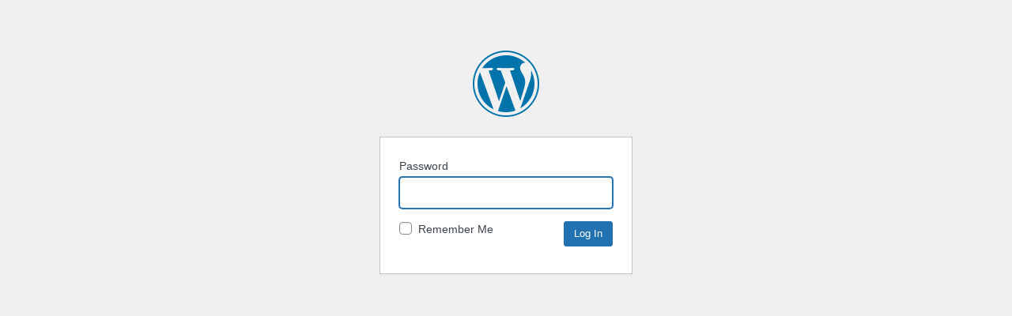

--- FILE ---
content_type: text/html; charset=UTF-8
request_url: https://archive.spacenews.com/israels-spacecom-weighs-takeover-offer-ses?password-protected=login&redirect_to=https%3A%2F%2Farchive.spacenews.com%2Fisraels-spacecom-weighs-takeover-offer-ses%2F
body_size: 957
content:
<!DOCTYPE html>
<html xmlns="http://www.w3.org/1999/xhtml" lang="en-US">
<head>

<meta http-equiv="Content-Type" content="text/html; charset=UTF-8" />
<title>SpaceNews</title>

<link rel='stylesheet' id='dashicons-css' href='https://archive.spacenews.com/wp-includes/css/dashicons.min.css?ver=6.3.7' type='text/css' media='all' />
<link rel='stylesheet' id='buttons-css' href='https://archive.spacenews.com/wp-includes/css/buttons.min.css?ver=6.3.7' type='text/css' media='all' />
<link rel='stylesheet' id='forms-css' href='https://archive.spacenews.com/wp-admin/css/forms.min.css?ver=6.3.7' type='text/css' media='all' />
<link rel='stylesheet' id='l10n-css' href='https://archive.spacenews.com/wp-admin/css/l10n.min.css?ver=6.3.7' type='text/css' media='all' />
<link rel='stylesheet' id='login-css' href='https://archive.spacenews.com/wp-admin/css/login.min.css?ver=6.3.7' type='text/css' media='all' />

<style media="screen">
#login_error, .login .message, #loginform { margin-bottom: 20px; }
.password-protected-text-below { display: inline-block; text-align: center; margin-top: 30px;}
.password-protected-text-above { text-align: center; margin-bottom: 10px;}
</style>

<meta name='robots' content='noindex, nofollow' />
<link rel="icon" href="https://archive.spacenews.com/wp-content/uploads/2020/11/spacenews-icon-90x90.png" sizes="32x32" />
<link rel="icon" href="https://archive.spacenews.com/wp-content/uploads/2020/11/spacenews-icon.png" sizes="192x192" />
<link rel="apple-touch-icon" href="https://archive.spacenews.com/wp-content/uploads/2020/11/spacenews-icon.png" />
<meta name="msapplication-TileImage" content="https://archive.spacenews.com/wp-content/uploads/2020/11/spacenews-icon.png" />
		<meta name="viewport" content="width=device-width" />
		
</head>
<body class="login login-password-protected login-action-password-protected-login wp-core-ui">

<div id="login">
	<h1 id="password-protected-logo"><a href="https://archive.spacenews.com/" title="SpaceNews">SpaceNews</a></h1>
		
	<form name="loginform" id="loginform" action="https://archive.spacenews.com/israels-spacecom-weighs-takeover-offer-ses?password-protected=login&#038;redirect_to=https%3A%2F%2Farchive.spacenews.com%2Fisraels-spacecom-weighs-takeover-offer-ses%2F" method="post">
				<p>
			<label for="password_protected_pass">Password</label>
			<input type="password" name="password_protected_pwd" id="password_protected_pass" class="input" value="" size="20" tabindex="20" />
		</p>
							<p class="forgetmenot">
				<label for="password_protected_rememberme"><input name="password_protected_rememberme" type="checkbox" id="password_protected_rememberme" value="1" tabindex="90" /> Remember Me</label>
			</p>
				
		<p class="submit">
			<input type="submit" name="wp-submit" id="wp-submit" class="button button-primary button-large" value="Log In" tabindex="100" />
			<input type="hidden" name="password_protected_cookie_test" value="1" />
			<input type="hidden" name="password-protected" value="login" />
			<input type="hidden" name="redirect_to" value="https://archive.spacenews.com/israels-spacecom-weighs-takeover-offer-ses/" />
		</p>
				
	</form>

	
</div>

<script>
try{document.getElementById('password_protected_pass').focus();}catch(e){}
if(typeof wpOnload=='function')wpOnload();
</script>


<div class="clear"></div>


</body>
</html>


--- FILE ---
content_type: image/svg+xml
request_url: https://archive.spacenews.com/wp-admin/images/wordpress-logo.svg?ver=20131107
body_size: 665
content:
<svg xmlns="http://www.w3.org/2000/svg" xmlns:xlink="http://www.w3.org/1999/xlink" version="1.1" id="Layer_1" x="0px" y="0px" width="64px" height="64px" viewBox="0 0 64 64" enable-background="new 0 0 64 64" xml:space="preserve"><style>.style0{fill:	#0073aa;}</style><g><g><path d="M4.548 31.999c0 10.9 6.3 20.3 15.5 24.706L6.925 20.827C5.402 24.2 4.5 28 4.5 31.999z M50.531 30.614c0-3.394-1.219-5.742-2.264-7.57c-1.391-2.263-2.695-4.177-2.695-6.439c0-2.523 1.912-4.872 4.609-4.872 c0.121 0 0.2 0 0.4 0.022C45.653 7.3 39.1 4.5 32 4.548c-9.591 0-18.027 4.921-22.936 12.4 c0.645 0 1.3 0 1.8 0.033c2.871 0 7.316-0.349 7.316-0.349c1.479-0.086 1.7 2.1 0.2 2.3 c0 0-1.487 0.174-3.142 0.261l9.997 29.735l6.008-18.017l-4.276-11.718c-1.479-0.087-2.879-0.261-2.879-0.261 c-1.48-0.087-1.306-2.349 0.174-2.262c0 0 4.5 0.3 7.2 0.349c2.87 0 7.317-0.349 7.317-0.349 c1.479-0.086 1.7 2.1 0.2 2.262c0 0-1.489 0.174-3.142 0.261l9.92 29.508l2.739-9.148 C49.628 35.7 50.5 33 50.5 30.614z M32.481 34.4l-8.237 23.934c2.46 0.7 5.1 1.1 7.8 1.1 c3.197 0 6.262-0.552 9.116-1.556c-0.072-0.118-0.141-0.243-0.196-0.379L32.481 34.4z M56.088 18.8 c0.119 0.9 0.2 1.8 0.2 2.823c0 2.785-0.521 5.916-2.088 9.832l-8.385 24.242c8.161-4.758 13.65-13.6 13.65-23.728 C59.451 27.2 58.2 22.7 56.1 18.83z M32 0c-17.645 0-32 14.355-32 32C0 49.6 14.4 64 32 64s32-14.355 32-32.001 C64 14.4 49.6 0 32 0z M32 62.533c-16.835 0-30.533-13.698-30.533-30.534C1.467 15.2 15.2 1.5 32 1.5 s30.534 13.7 30.5 30.532C62.533 48.8 48.8 62.5 32 62.533z" class="style0"/></g></g></svg>